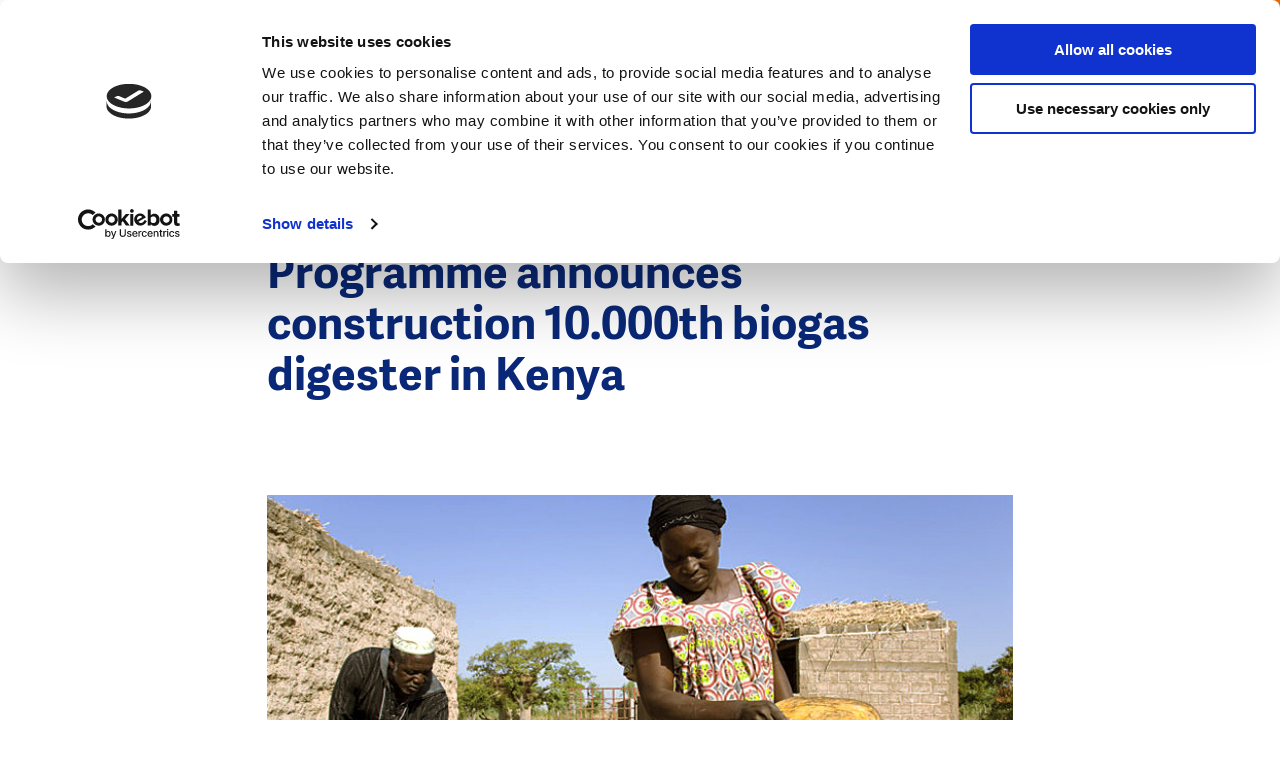

--- FILE ---
content_type: application/javascript
request_url: https://www.dutchwatersector.com/modules/contrib/flink_forms/js/form-init.js?v=1.0.1
body_size: 1828
content:
(function ($, Drupal, drupalSettings) {
  Drupal.behaviors.flinkFormsCustomMessages = {
    attach: function (context) {
      $('form :input[data-webform-required-error]', context).each(function (index, element) {
        // Replace error message if given
        var new_error_message;
        if ((new_error_message = $(element).data('webform-required-error'))) {
          return $(this).data('msgRequired', new_error_message);
        }
      });
      $('form :input[data-webform-pattern-error]', context).each(function (index, element) {
        // Replace error message if given
        var new_error_message;
        if ((new_error_message = $(element).data('webform-pattern-error'))) {
          return $(this).data('msgPattern', new_error_message);
        }
      });
    }
  }
  Drupal.behaviors.flinkFormsFormValidation = {
    attach: function (context) {
      // managedFile validation
      $('.js-form-type-managed-file, .js-form-managed-file', context).each(function () {
        var managedFileRequired = $(this).find('.js-form-required').length;
        if(!managedFileRequired)
        {
          managedFileRequired = $(this).hasClass('required');
        }

        if (managedFileRequired) {
          $(this).find('input[type="file"], input[name$="[fids]"],input[type="image"]').attr('required', 'required');
        }
      });

      // checkboxesGroup validation
      var checkboxesGroupDataAttr = 'data-validation-checkboxes-group';
      var checkboxesGroupClassName = 'js-validation-checkboxes-group';
      var checkboxesGroupSelector = '.js-validation-checkboxes-group';

      $('.js-form-wrapper .form-checkboxes', context).each(function () {
        if ($('#' + this.id + '--wrapper').is('[required], .required')) {
          //just a check to see if we should continue.
        } else if (this.id.indexOf('-checkboxes') !== -1 && $('#' + this.id.replace('-checkboxes', '') + '.js-form-wrapper').is('[required], .required')) {
          this.id = this.id.replace('-checkboxes', '');
        } else {
          return;
        }
        $(this).find('input[type=checkbox]').attr(checkboxesGroupDataAttr, this.id).addClass(checkboxesGroupClassName).addClass(checkboxesGroupClassName + '--' + this.id);
      });

      $('form', context).each(function(){

        /**
         * Added custom functionality for handling AJAX submit + clientside
         * validation
         *
         * @see https://git.flink.nl/flink/mtc_site_mtc_201801/commit/007d15e050b0b7a4a5c86e5dab15748478e1a695
         * @type {*|HTMLElement}
         */
        var $ajaxValidationButtons = $('input[type="submit"][value="validated"]', this);
        var ajaxSubmitHandler = null;

        if ($ajaxValidationButtons.length) {
          ajaxSubmitHandler = function (form) {
            // Try to click a button with value "validated" in order to trigger an ajax submit
            $ajaxValidationButtons[0].click();
          };
        }

        var formValidation = $(this).validate({
          //empty state
          ignore: '.ignore,textarea:hidden',
          errorPlacement: function (error, element) {
            var name = element.attr('name').replaceAll('_', '-');

            if (element.hasClass(checkboxesGroupClassName)) {
              var groupId = element.attr(checkboxesGroupDataAttr);
              if (!$(checkboxesGroupSelector + '--' + groupId + '--error').length) {
                error.addClass(checkboxesGroupClassName + '--' + groupId + '--error').appendTo('#' + groupId + '--wrapper');
                error.addClass(checkboxesGroupClassName + '--' + groupId + '--error').appendTo('#' + groupId + '.form-wrapper');
              }

            } else if(element.hasClass('form-radio')) {
              error.appendTo('#edit-' + name);
              $('#edit-' + name).addClass('error');

            } else if(element.hasClass('form-checkbox')){
              error.appendTo(element.closest('.js-form-item'));
              $('.js-form-item-' + name).addClass('error');

            } else {
              error.insertAfter(element);
            }
          },
          submitHandler: ajaxSubmitHandler
        });

        /**
         * The Drupal webform previous buttons in a multi-page form
         * have the class "js-webform-novalidate" and we don't want to validate
         * on those buttons
         */
        $('.js-webform-novalidate').click(function() {
          formValidation.destroy();
        });
      });

      $('[data-validation-regex]', context).each(function () {
        $(this).find('input').rules('add', {
          pattern: $(this).attr('data-validation-regex')
        });
      });

      $(checkboxesGroupSelector, context).each(function () {
        $(this).rules('add', {
          require_from_group: [1, checkboxesGroupSelector + '--' + $(this).attr(checkboxesGroupDataAttr)]
        });
      });

      /**
       * Change the original RFC check with our own check that the domain always contains a dot.
       * Technically "asdf@something" is a valid emailaddress, however in our websites we never want to allow this.
       *
       * @param value
       * @param element
       * @returns {*|boolean}
       */
      $.validator.addMethod('email', function( value, element ) {
        /**
         * This regex is copied directly from the original email validation method.
         * The only two differences is a questionmark that we removed,
         * and the * that becomes a + at the end.
         *
         * Please note that the original intend was to extend the original email method, so that after
         * the original validation we check for the dot in the second part of the emailaddress,
         * using a very simple regex. However, we didn't get this to work.
         *
         * Original regex:  /^[a-zA-Z0-9.!#$%&'*+\/=?^_`{|}~-]+@[a-zA-Z0-9](?:[a-zA-Z0-9-]{0,61}[a-zA-Z0-9])?(?:\.[a-zA-Z0-9](?:[a-zA-Z0-9-]{0,61}[a-zA-Z0-9])?)*$/
         * New regex:       /^[a-zA-Z0-9.!#$%&'*+\/=?^_`{|}~-]+@[a-zA-Z0-9](?:[a-zA-Z0-9-]{0,61}[a-zA-Z0-9])(?:\.[a-zA-Z0-9](?:[a-zA-Z0-9-]{0,61}[a-zA-Z0-9])?)+$/
         * Changes:                                                                                        ^                                                   ^
         */
        return this.optional( element ) || /^[a-zA-Z0-9.!#$%&'*+\/=?^_`{|}~-]+@[a-zA-Z0-9](?:[a-zA-Z0-9-]{0,61}[a-zA-Z0-9])(?:\.[a-zA-Z0-9](?:[a-zA-Z0-9-]{0,61}[a-zA-Z0-9])?)+$/.test( value );

      }, $.validator.messages.email);

    }
  };
})(jQuery, Drupal, drupalSettings);
